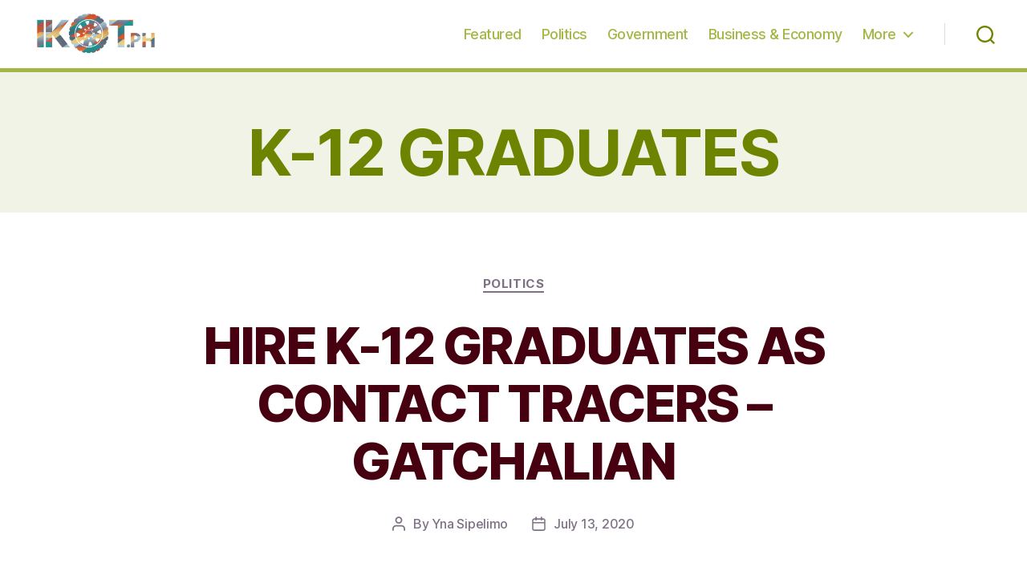

--- FILE ---
content_type: text/html; charset=utf-8
request_url: https://www.google.com/recaptcha/api2/aframe
body_size: 268
content:
<!DOCTYPE HTML><html><head><meta http-equiv="content-type" content="text/html; charset=UTF-8"></head><body><script nonce="ZzBaYGgFFzNLZRsm0eRubA">/** Anti-fraud and anti-abuse applications only. See google.com/recaptcha */ try{var clients={'sodar':'https://pagead2.googlesyndication.com/pagead/sodar?'};window.addEventListener("message",function(a){try{if(a.source===window.parent){var b=JSON.parse(a.data);var c=clients[b['id']];if(c){var d=document.createElement('img');d.src=c+b['params']+'&rc='+(localStorage.getItem("rc::a")?sessionStorage.getItem("rc::b"):"");window.document.body.appendChild(d);sessionStorage.setItem("rc::e",parseInt(sessionStorage.getItem("rc::e")||0)+1);localStorage.setItem("rc::h",'1769375854169');}}}catch(b){}});window.parent.postMessage("_grecaptcha_ready", "*");}catch(b){}</script></body></html>